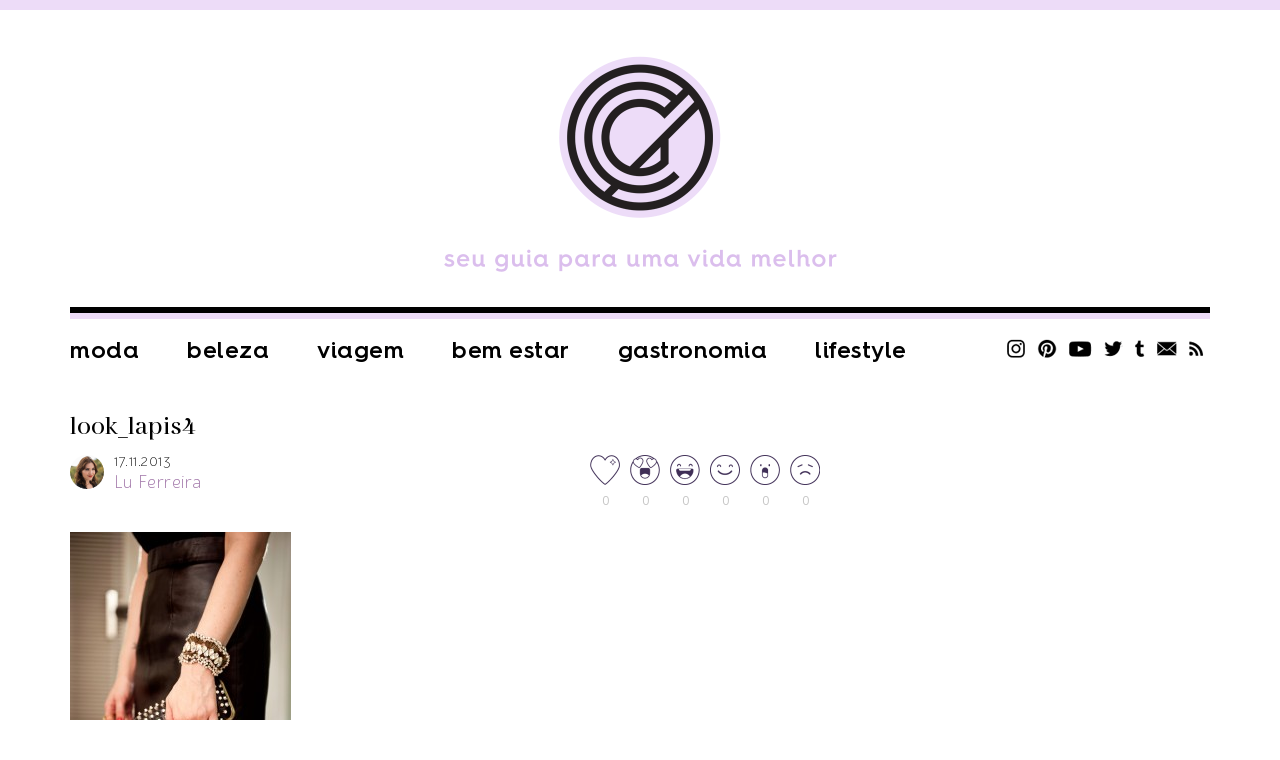

--- FILE ---
content_type: text/html; charset=UTF-8
request_url: https://chatadegalocha.com/2013/11/look-da-lu-saia-lapis/look_lapis4/
body_size: 11100
content:
<!DOCTYPE html>
<html lang="pt-br">
<head>
  <meta http-equiv="Content-Type" content="text/html; charset=UTF-8" />
  <meta name="viewport" content="width=device-width, user-scalable=no" />
  <meta name="google-site-verification" content="7zoZrMMAVxKHc0wl4zB4DYranmcpsyEMtm8NWGFW4ag" />
  
  <link rel="alternate" type="application/rss+xml" title="RSS 2.0" href="https://chatadegalocha.com/feed/" />
  <link rel="alternate" type="text/xml" title="RSS .92" href="https://chatadegalocha.com/feed/rss/" />
  <link rel="alternate" type="application/atom+xml" title="Atom 0.3" href="https://chatadegalocha.com/feed/atom/" />
  <link rel="pingback" href="https://chatadegalocha.com/xmlrpc.php" />
  <link rel="shortcut icon" type="image/x-icon" href="https://chatadegalocha.com/wp-content/themes/plicplac20/favicon.ico" />
  <link rel="apple-touch-icon" sizes="180x180" href="https://chatadegalocha.com/wp-content/themes/plicplac20/imagens/apple-touch-icon-180x180.png">
  
  <meta name='robots' content='index, follow, max-image-preview:large, max-snippet:-1, max-video-preview:-1' />

	<!-- This site is optimized with the Yoast SEO plugin v26.6 - https://yoast.com/wordpress/plugins/seo/ -->
	<title>look_lapis4 - Lu Ferreira | Chata de Galocha!</title>
	<link rel="canonical" href="https://chatadegalocha.com/2013/11/look-da-lu-saia-lapis/look_lapis4/" />
	<meta property="og:locale" content="pt_BR" />
	<meta property="og:type" content="article" />
	<meta property="og:title" content="look_lapis4 - Lu Ferreira | Chata de Galocha!" />
	<meta property="og:url" content="https://chatadegalocha.com/2013/11/look-da-lu-saia-lapis/look_lapis4/" />
	<meta property="og:site_name" content="Lu Ferreira | Chata de Galocha!" />
	<meta property="og:image" content="https://chatadegalocha.com/2013/11/look-da-lu-saia-lapis/look_lapis4" />
	<meta property="og:image:width" content="700" />
	<meta property="og:image:height" content="946" />
	<meta property="og:image:type" content="image/jpeg" />
	<meta name="twitter:card" content="summary_large_image" />
	<meta name="twitter:site" content="@luferreira" />
	<script type="application/ld+json" class="yoast-schema-graph">{"@context":"https://schema.org","@graph":[{"@type":"WebPage","@id":"https://chatadegalocha.com/2013/11/look-da-lu-saia-lapis/look_lapis4/","url":"https://chatadegalocha.com/2013/11/look-da-lu-saia-lapis/look_lapis4/","name":"look_lapis4 - Lu Ferreira | Chata de Galocha!","isPartOf":{"@id":"https://chatadegalocha.com/#website"},"primaryImageOfPage":{"@id":"https://chatadegalocha.com/2013/11/look-da-lu-saia-lapis/look_lapis4/#primaryimage"},"image":{"@id":"https://chatadegalocha.com/2013/11/look-da-lu-saia-lapis/look_lapis4/#primaryimage"},"thumbnailUrl":"https://chatadegalocha.com/wp-content/uploads/2013/11/look_lapis4.jpg","datePublished":"2013-11-18T00:33:34+00:00","breadcrumb":{"@id":"https://chatadegalocha.com/2013/11/look-da-lu-saia-lapis/look_lapis4/#breadcrumb"},"inLanguage":"pt-BR","potentialAction":[{"@type":"ReadAction","target":["https://chatadegalocha.com/2013/11/look-da-lu-saia-lapis/look_lapis4/"]}]},{"@type":"ImageObject","inLanguage":"pt-BR","@id":"https://chatadegalocha.com/2013/11/look-da-lu-saia-lapis/look_lapis4/#primaryimage","url":"https://chatadegalocha.com/wp-content/uploads/2013/11/look_lapis4.jpg","contentUrl":"https://chatadegalocha.com/wp-content/uploads/2013/11/look_lapis4.jpg","width":700,"height":946},{"@type":"BreadcrumbList","@id":"https://chatadegalocha.com/2013/11/look-da-lu-saia-lapis/look_lapis4/#breadcrumb","itemListElement":[{"@type":"ListItem","position":1,"name":"Home","item":"https://chatadegalocha.com/"},{"@type":"ListItem","position":2,"name":"Look da Lu: Saia lápis","item":"https://chatadegalocha.com/2013/11/look-da-lu-saia-lapis/"},{"@type":"ListItem","position":3,"name":"look_lapis4"}]},{"@type":"WebSite","@id":"https://chatadegalocha.com/#website","url":"https://chatadegalocha.com/","name":"Lu Ferreira | Chata de Galocha!","description":"moda, beleza, viagem e gastronomia","potentialAction":[{"@type":"SearchAction","target":{"@type":"EntryPoint","urlTemplate":"https://chatadegalocha.com/?s={search_term_string}"},"query-input":{"@type":"PropertyValueSpecification","valueRequired":true,"valueName":"search_term_string"}}],"inLanguage":"pt-BR"}]}</script>
	<!-- / Yoast SEO plugin. -->


<link rel='dns-prefetch' href='//www.googletagmanager.com' />
<link rel="alternate" type="application/rss+xml" title="Feed de comentários para Lu Ferreira | Chata de Galocha! &raquo; look_lapis4" href="https://chatadegalocha.com/2013/11/look-da-lu-saia-lapis/look_lapis4/feed/" />
<link rel="alternate" title="oEmbed (JSON)" type="application/json+oembed" href="https://chatadegalocha.com/wp-json/oembed/1.0/embed?url=https%3A%2F%2Fchatadegalocha.com%2F2013%2F11%2Flook-da-lu-saia-lapis%2Flook_lapis4%2F" />
<link rel="alternate" title="oEmbed (XML)" type="text/xml+oembed" href="https://chatadegalocha.com/wp-json/oembed/1.0/embed?url=https%3A%2F%2Fchatadegalocha.com%2F2013%2F11%2Flook-da-lu-saia-lapis%2Flook_lapis4%2F&#038;format=xml" />
<style id='wp-img-auto-sizes-contain-inline-css' type='text/css'>
img:is([sizes=auto i],[sizes^="auto," i]){contain-intrinsic-size:3000px 1500px}
/*# sourceURL=wp-img-auto-sizes-contain-inline-css */
</style>
<style id='wp-emoji-styles-inline-css' type='text/css'>

	img.wp-smiley, img.emoji {
		display: inline !important;
		border: none !important;
		box-shadow: none !important;
		height: 1em !important;
		width: 1em !important;
		margin: 0 0.07em !important;
		vertical-align: -0.1em !important;
		background: none !important;
		padding: 0 !important;
	}
/*# sourceURL=wp-emoji-styles-inline-css */
</style>
<style id='wp-block-library-inline-css' type='text/css'>
:root{--wp-block-synced-color:#7a00df;--wp-block-synced-color--rgb:122,0,223;--wp-bound-block-color:var(--wp-block-synced-color);--wp-editor-canvas-background:#ddd;--wp-admin-theme-color:#007cba;--wp-admin-theme-color--rgb:0,124,186;--wp-admin-theme-color-darker-10:#006ba1;--wp-admin-theme-color-darker-10--rgb:0,107,160.5;--wp-admin-theme-color-darker-20:#005a87;--wp-admin-theme-color-darker-20--rgb:0,90,135;--wp-admin-border-width-focus:2px}@media (min-resolution:192dpi){:root{--wp-admin-border-width-focus:1.5px}}.wp-element-button{cursor:pointer}:root .has-very-light-gray-background-color{background-color:#eee}:root .has-very-dark-gray-background-color{background-color:#313131}:root .has-very-light-gray-color{color:#eee}:root .has-very-dark-gray-color{color:#313131}:root .has-vivid-green-cyan-to-vivid-cyan-blue-gradient-background{background:linear-gradient(135deg,#00d084,#0693e3)}:root .has-purple-crush-gradient-background{background:linear-gradient(135deg,#34e2e4,#4721fb 50%,#ab1dfe)}:root .has-hazy-dawn-gradient-background{background:linear-gradient(135deg,#faaca8,#dad0ec)}:root .has-subdued-olive-gradient-background{background:linear-gradient(135deg,#fafae1,#67a671)}:root .has-atomic-cream-gradient-background{background:linear-gradient(135deg,#fdd79a,#004a59)}:root .has-nightshade-gradient-background{background:linear-gradient(135deg,#330968,#31cdcf)}:root .has-midnight-gradient-background{background:linear-gradient(135deg,#020381,#2874fc)}:root{--wp--preset--font-size--normal:16px;--wp--preset--font-size--huge:42px}.has-regular-font-size{font-size:1em}.has-larger-font-size{font-size:2.625em}.has-normal-font-size{font-size:var(--wp--preset--font-size--normal)}.has-huge-font-size{font-size:var(--wp--preset--font-size--huge)}.has-text-align-center{text-align:center}.has-text-align-left{text-align:left}.has-text-align-right{text-align:right}.has-fit-text{white-space:nowrap!important}#end-resizable-editor-section{display:none}.aligncenter{clear:both}.items-justified-left{justify-content:flex-start}.items-justified-center{justify-content:center}.items-justified-right{justify-content:flex-end}.items-justified-space-between{justify-content:space-between}.screen-reader-text{border:0;clip-path:inset(50%);height:1px;margin:-1px;overflow:hidden;padding:0;position:absolute;width:1px;word-wrap:normal!important}.screen-reader-text:focus{background-color:#ddd;clip-path:none;color:#444;display:block;font-size:1em;height:auto;left:5px;line-height:normal;padding:15px 23px 14px;text-decoration:none;top:5px;width:auto;z-index:100000}html :where(.has-border-color){border-style:solid}html :where([style*=border-top-color]){border-top-style:solid}html :where([style*=border-right-color]){border-right-style:solid}html :where([style*=border-bottom-color]){border-bottom-style:solid}html :where([style*=border-left-color]){border-left-style:solid}html :where([style*=border-width]){border-style:solid}html :where([style*=border-top-width]){border-top-style:solid}html :where([style*=border-right-width]){border-right-style:solid}html :where([style*=border-bottom-width]){border-bottom-style:solid}html :where([style*=border-left-width]){border-left-style:solid}html :where(img[class*=wp-image-]){height:auto;max-width:100%}:where(figure){margin:0 0 1em}html :where(.is-position-sticky){--wp-admin--admin-bar--position-offset:var(--wp-admin--admin-bar--height,0px)}@media screen and (max-width:600px){html :where(.is-position-sticky){--wp-admin--admin-bar--position-offset:0px}}
/*wp_block_styles_on_demand_placeholder:696b7df43992e*/
/*# sourceURL=wp-block-library-inline-css */
</style>
<style id='classic-theme-styles-inline-css' type='text/css'>
/*! This file is auto-generated */
.wp-block-button__link{color:#fff;background-color:#32373c;border-radius:9999px;box-shadow:none;text-decoration:none;padding:calc(.667em + 2px) calc(1.333em + 2px);font-size:1.125em}.wp-block-file__button{background:#32373c;color:#fff;text-decoration:none}
/*# sourceURL=/wp-includes/css/classic-themes.min.css */
</style>
<link rel='stylesheet' id='wp-polls-css' href='https://chatadegalocha.com/wp-content/plugins/wp-polls/polls-css.css?ver=2.77.3' type='text/css' media='all' />
<style id='wp-polls-inline-css' type='text/css'>
.wp-polls .pollbar {
	margin: 1px;
	font-size: 13px;
	line-height: 15px;
	height: 15px;
	background: #8c3268;
	border: 1px solid #622d63;
}

/*# sourceURL=wp-polls-inline-css */
</style>
<link rel='stylesheet' id='tablepress-default-css' href='https://chatadegalocha.com/wp-content/plugins/tablepress/css/build/default.css?ver=3.2.6' type='text/css' media='all' />
<link rel="https://api.w.org/" href="https://chatadegalocha.com/wp-json/" /><link rel="alternate" title="JSON" type="application/json" href="https://chatadegalocha.com/wp-json/wp/v2/media/20628" /><link rel="EditURI" type="application/rsd+xml" title="RSD" href="https://chatadegalocha.com/xmlrpc.php?rsd" />
<meta name="generator" content="WordPress 6.9" />
<link rel='shortlink' href='https://chatadegalocha.com/?p=20628' />
<meta name="generator" content="Site Kit by Google 1.168.0" /><script type="text/javascript">var reactUrl = 'https://chatadegalocha.com'</script>
      <meta name="onesignal" content="wordpress-plugin"/>
            <script>

      window.OneSignalDeferred = window.OneSignalDeferred || [];

      OneSignalDeferred.push(function(OneSignal) {
        var oneSignal_options = {};
        window._oneSignalInitOptions = oneSignal_options;

        oneSignal_options['serviceWorkerParam'] = { scope: '/' };
oneSignal_options['serviceWorkerPath'] = 'OneSignalSDKWorker.js.php';

        OneSignal.Notifications.setDefaultUrl("https://chatadegalocha.com");

        oneSignal_options['wordpress'] = true;
oneSignal_options['appId'] = '42cc8161-fe3a-4166-8918-3eb30ff4ec2c';
oneSignal_options['allowLocalhostAsSecureOrigin'] = true;
oneSignal_options['welcomeNotification'] = { };
oneSignal_options['welcomeNotification']['title'] = "CHATA DE GALOCHA";
oneSignal_options['welcomeNotification']['message'] = "Obrigada por se inscrever!";
oneSignal_options['path'] = "https://chatadegalocha.com/wp-content/plugins/onesignal-free-web-push-notifications/sdk_files/";
oneSignal_options['promptOptions'] = { };
oneSignal_options['promptOptions']['actionMessage'] = "Saiba antes! Se inscreva para saber quando tem post novo!";
oneSignal_options['promptOptions']['exampleNotificationTitleDesktop'] = "Isso é uma notificação";
oneSignal_options['promptOptions']['exampleNotificationMessageDesktop'] = "Você vai receber notificações no seu desktop";
oneSignal_options['promptOptions']['acceptButtonText'] = "CONTINUAR";
oneSignal_options['promptOptions']['cancelButtonText'] = "Não.";
oneSignal_options['promptOptions']['siteName'] = "http://chatadegalocha.com";
oneSignal_options['promptOptions']['autoAcceptTitle'] = "Clique em allow";
oneSignal_options['notifyButton'] = { };
oneSignal_options['notifyButton']['enable'] = true;
oneSignal_options['notifyButton']['position'] = 'bottom-right';
oneSignal_options['notifyButton']['theme'] = 'inverse';
oneSignal_options['notifyButton']['size'] = 'medium';
oneSignal_options['notifyButton']['displayPredicate'] = function() {
              return !OneSignal.User.PushSubscription.optedIn;
            };
oneSignal_options['notifyButton']['showCredit'] = false;
oneSignal_options['notifyButton']['text'] = {};
oneSignal_options['notifyButton']['text']['tip.state.unsubscribed'] = 'Ative as notificações ;D';
oneSignal_options['notifyButton']['text']['tip.state.subscribed'] = 'Você está inscrito, yay!';
oneSignal_options['notifyButton']['text']['tip.state.blocked'] = 'Você bloqueou as notificações.';
oneSignal_options['notifyButton']['text']['message.action.subscribed'] = 'Obrigada por se inscrever!';
oneSignal_options['notifyButton']['text']['message.action.resubscribed'] = 'Você passará a receber notificações =D';
oneSignal_options['notifyButton']['text']['message.action.unsubscribed'] = 'Você não receberá novas atualizações =/';
oneSignal_options['notifyButton']['text']['dialog.main.title'] = 'Gerenciar';
oneSignal_options['notifyButton']['text']['dialog.main.button.subscribe'] = 'SE INSCREVA!';
oneSignal_options['notifyButton']['text']['dialog.main.button.unsubscribe'] = 'cancelar';
oneSignal_options['notifyButton']['text']['dialog.blocked.title'] = 'Desbloquear';
oneSignal_options['notifyButton']['text']['dialog.blocked.message'] = 'Siga essas instruções para desbloquear:';
oneSignal_options['notifyButton']['colors'] = {};
oneSignal_options['notifyButton']['colors']['circle.background'] = 'white';
oneSignal_options['notifyButton']['colors']['pulse.color'] = '#b6a0bc';
oneSignal_options['notifyButton']['colors']['dialog.button.background'] = '#b6a0bc';
oneSignal_options['notifyButton']['colors']['dialog.button.background.hovering'] = '#a372af';
              OneSignal.init(window._oneSignalInitOptions);
              OneSignal.Slidedown.promptPush()      });

      function documentInitOneSignal() {
        var oneSignal_elements = document.getElementsByClassName("OneSignal-prompt");

        var oneSignalLinkClickHandler = function(event) { OneSignal.Notifications.requestPermission(); event.preventDefault(); };        for(var i = 0; i < oneSignal_elements.length; i++)
          oneSignal_elements[i].addEventListener('click', oneSignalLinkClickHandler, false);
      }

      if (document.readyState === 'complete') {
           documentInitOneSignal();
      }
      else {
           window.addEventListener("load", function(event){
               documentInitOneSignal();
          });
      }
    </script>

  <link rel="stylesheet" type="text/css" href="https://chatadegalocha.com/wp-content/themes/plicplac20/style.min.css?v=20210712" />

<script type="text/javascript">
  var _gaq = _gaq || [];
  _gaq.push(['_setAccount', 'UA-3079754-1']);
  _gaq.push(['_trackPageview']);
  (function() {
    var ga = document.createElement('script'); ga.type = 'text/javascript'; ga.async = true;
    ga.src = ('https:' == document.location.protocol ? 'https://' : 'http://') + 'stats.g.doubleclick.net/dc.js';
    var s = document.getElementsByTagName('script')[0]; s.parentNode.insertBefore(ga, s);
  })();
</script> 

<!-- GOOGLE ANALYTICS BEGIN -->
<script src="https://www.google-analytics.com/ga.js" type="text/javascript"></script>
<script type="text/javascript">
  var pageTracker = _gat._getTracker("UA-4891432-2");
  var vPathName = window.location.pathname;
  pageTracker._setCustomVar(2, 'caras.blogs.chatadegalocha', vPathName, 3);
  pageTracker._setCustomVar(3, 'Blog Chatadegalocha', vPathName, 3);
  pageTracker._setCustomVar(5, 'Blog', 3);
  var vPathName = '/blog/chatadegalocha/' + vPathName;
  pageTracker._trackPageview(vPathName);
</script>
<!-- GOOGLE ANALYTICS END -->

</head>
<body class="attachment wp-singular attachment-template-default single single-attachment postid-20628 attachmentid-20628 attachment-jpeg wp-theme-plicplac20">
<div id="fb-root"></div>



<div id="header">
  <div id="header-conteudo">
    <div id="logo"><a href="https://chatadegalocha.com/"><img src="https://chatadegalocha.com/wp-content/uploads/2021/07/logocdg.png" alt="Chata de Galocha | seu guia para uma vida melhor" /></a></div>
    <div id="header-menu">
      <div id="header-menu-botao">Menu</div>
      <ul class="menu-itens"><li id="menu-item-33687" class="menu-item menu-item-type-taxonomy menu-item-object-category menu-item-33687"><a href="https://chatadegalocha.com/categoria/moda/">Moda</a></li>
<li id="menu-item-33689" class="menu-item menu-item-type-taxonomy menu-item-object-category menu-item-33689"><a href="https://chatadegalocha.com/categoria/beleza/">Beleza</a></li>
<li id="menu-item-33691" class="menu-item menu-item-type-taxonomy menu-item-object-category menu-item-33691"><a href="https://chatadegalocha.com/categoria/viagem/">Viagem</a></li>
<li id="menu-item-39595" class="menu-item menu-item-type-taxonomy menu-item-object-category menu-item-39595"><a href="https://chatadegalocha.com/categoria/saude-e-bem-estar/">Bem estar</a></li>
<li id="menu-item-33688" class="menu-item menu-item-type-taxonomy menu-item-object-category menu-item-33688"><a href="https://chatadegalocha.com/categoria/comida/">Gastronomia</a></li>
<li id="menu-item-33692" class="menu-item menu-item-type-taxonomy menu-item-object-category menu-item-33692"><a href="https://chatadegalocha.com/categoria/lifestyle/">Lifestyle</a></li>
</ul>
      <ul class="sidebar-redes">
        <li><a class="sidebar-redes-instagram" href="https://www.instagram.com/chatadegalocha/" target="_blank">Instagram</a></li>
        <li><a class="sidebar-redes-pinterest" href="https://br.pinterest.com/chatadegalocha/" target="_blank">Pinterest</a></li>
        <li><a class="sidebar-redes-youtube" href="https://www.youtube.com/user/blogchatadegalocha" target="_blank">YouTube</a></li>
        <li><a class="sidebar-redes-twitter" href="https://twitter.com/luferreira/" target="_blank">Twitter</a></li>
        <li><a class="sidebar-redes-tumblr" href="https://chatadegalocha.tumblr.com/" target="_blank">Tumblr</a></li>
        <li><a class="sidebar-redes-contato" href="http://www.chatadegalocha.com/contato/">Contato</a></li>
        <li><a class="sidebar-redes-rss" href="http://feeds.feedburner.com/chatadegalocha/" target="_blank">RSS</a></li>
      </ul>
    </div>
  </div>
</div>
<div id="menu-ancora"></div>
<div id="menu">
  <div id="menu-conteudo">
    <div id="menu-botao">Menu</div>
    <div id="menu-logo"><a href="https://chatadegalocha.com/"><img src="https://chatadegalocha.com/wp-content/uploads/2021/06/seloCDGrodape.png" alt="Lu Ferreira | Chata de Galocha!" /></a></div>
    <ul class="menu-itens"><li class="menu-item menu-item-type-taxonomy menu-item-object-category menu-item-33687"><a href="https://chatadegalocha.com/categoria/moda/">Moda</a></li>
<li class="menu-item menu-item-type-taxonomy menu-item-object-category menu-item-33689"><a href="https://chatadegalocha.com/categoria/beleza/">Beleza</a></li>
<li class="menu-item menu-item-type-taxonomy menu-item-object-category menu-item-33691"><a href="https://chatadegalocha.com/categoria/viagem/">Viagem</a></li>
<li class="menu-item menu-item-type-taxonomy menu-item-object-category menu-item-39595"><a href="https://chatadegalocha.com/categoria/saude-e-bem-estar/">Bem estar</a></li>
<li class="menu-item menu-item-type-taxonomy menu-item-object-category menu-item-33688"><a href="https://chatadegalocha.com/categoria/comida/">Gastronomia</a></li>
<li class="menu-item menu-item-type-taxonomy menu-item-object-category menu-item-33692"><a href="https://chatadegalocha.com/categoria/lifestyle/">Lifestyle</a></li>
</ul>
    <ul class="sidebar-redes">
      <li><a class="sidebar-redes-instagram" href="https://www.instagram.com/chatadegalocha/" target="_blank">Instagram</a></li>
      <li><a class="sidebar-redes-pinterest" href="https://br.pinterest.com/chatadegalocha/" target="_blank">Pinterest</a></li>
      <li><a class="sidebar-redes-youtube" href="https://www.youtube.com/user/blogchatadegalocha" target="_blank">YouTube</a></li>
      <li><a class="sidebar-redes-twitter" href="https://twitter.com/luferreira/" target="_blank">Twitter</a></li>
      <li><a class="sidebar-redes-tumblr" href="https://chatadegalocha.tumblr.com/" target="_blank">Tumblr</a></li>
      <li><a class="sidebar-redes-contato" href="http://www.chatadegalocha.com/contato/">Contato</a></li>
      <li><a class="sidebar-redes-rss" href="http://feeds.feedburner.com/chatadegalocha/" target="_blank">RSS</a></li>
    </ul>
  </div>
</div>
<div id="pagina">
  <div id="conteudo">
    <div id="pagina-carregando">Carregando...</div>
    <div id="pagina-conteudo">
      <div class="post-resumo-tamanho"></div>
      <div class="post-resumo-espaco"></div>
<div class="post-resumo post-geral bloco-fixo">
  <div class="post">
    <div class="post-categoria"></div>
    <div class="post-titulo"><h1><a href="https://chatadegalocha.com/2013/11/look-da-lu-saia-lapis/look_lapis4/" rel="bookmark" title="look_lapis4">look_lapis4</a></h1></div>
    <div class="post-autor">
      <div class="post-autor-foto"><img alt='' src='https://secure.gravatar.com/avatar/2aaed6dc9b60f695d83d869b7848421be39147489eb8cf133b7390505c6f03c9?s=34&#038;d=mm&#038;r=g' srcset='https://secure.gravatar.com/avatar/2aaed6dc9b60f695d83d869b7848421be39147489eb8cf133b7390505c6f03c9?s=68&#038;d=mm&#038;r=g 2x' class='avatar avatar-34 photo' height='34' width='34' decoding='async'/></div>
      <div class="post-autor-info">
        <div class="post-autor-info-data">17.11.2013</div>
        <div class="post-autor-info-nome"><a href="http://www.chatadegalocha.com/" title="Visitar o site de Lu Ferreira" rel="author external">Lu Ferreira</a></div>
      </div>
      <div class="post-reacao"><div id="reactThis-20628" class="reactThis"><a class="reactThis-off reactThis_0" onclick="reactThis(20628, 0);"><span></span>0</a><a class="reactThis-off reactThis_1" onclick="reactThis(20628, 1);"><span></span>0</a><a class="reactThis-off reactThis_2" onclick="reactThis(20628, 2);"><span></span>0</a><a class="reactThis-off reactThis_3" onclick="reactThis(20628, 3);"><span></span>0</a><a class="reactThis-off reactThis_4" onclick="reactThis(20628, 4);"><span></span>0</a><a class="reactThis-off reactThis_5" onclick="reactThis(20628, 5);"><span></span>0</a></div></div>
    </div>
    <div class="post-texto"><p class="attachment"><a href='https://chatadegalocha.com/wp-content/uploads/2013/11/look_lapis4.jpg'><img fetchpriority="high" decoding="async" width="221" height="300" src="https://chatadegalocha.com/wp-content/uploads/2013/11/look_lapis4-221x300.jpg" class="attachment-medium size-medium" alt="" srcset="https://chatadegalocha.com/wp-content/uploads/2013/11/look_lapis4-221x300.jpg 221w, https://chatadegalocha.com/wp-content/uploads/2013/11/look_lapis4-550x743.jpg 550w, https://chatadegalocha.com/wp-content/uploads/2013/11/look_lapis4.jpg 700w" sizes="(max-width: 221px) 100vw, 221px" /></a></p>
</div>
    <div class="post-tags_compartilhe">
      <div class="post-tags"><span>Tags:</span></div>
      <ul class="post-compartilhe">
        <li><a class="post-compartilhe-facebook" href="https://www.facebook.com/sharer/sharer.php?u=https%3A%2F%2Fchatadegalocha.com%2F2013%2F11%2Flook-da-lu-saia-lapis%2Flook_lapis4%2F&amp;t=look_lapis4" target="_blank">Facebook</a></li>
        <li><a class="post-compartilhe-twitter" href="https://twitter.com/share?text=look_lapis4&amp;url=https%3A%2F%2Fchatadegalocha.com%2F2013%2F11%2Flook-da-lu-saia-lapis%2Flook_lapis4%2F&amp;via=luferreira" target="_blank">Twitter</a></li>
        <li><a class="post-compartilhe-tumblr" href="https://www.tumblr.com/share/link?url=https%3A%2F%2Fchatadegalocha.com%2F2013%2F11%2Flook-da-lu-saia-lapis%2Flook_lapis4%2F&amp;name=look_lapis4&amp;description=" title="Share on Tumblr" target="_blank">Tumblr</a></li>
        <li><a class="post-compartilhe-pinterest" href="https://www.pinterest.com/pin/create/link/?url=https%3A%2F%2Fchatadegalocha.com%2F2013%2F11%2Flook-da-lu-saia-lapis%2Flook_lapis4%2F&amp;media=https://chatadegalocha.com/wp-content/uploads/2013/11/look_lapis4.jpg&amp;description=look_lapis4" target="_blank">Pinterest</a></li>
        <li><a class="post-compartilhe-email" href="/cdn-cgi/l/email-protection#[base64]" target="_blank">Email</a></li>
      </ul>
    </div>
    <div class="post-comentarios"><a href="https://chatadegalocha.com/2013/11/look-da-lu-saia-lapis/look_lapis4/#respond"><span>0 Comentários&nbsp;&nbsp;|&nbsp;&nbsp;</span>Deixar Comentários</a></div>
  </div>
  <div id="comments">



<div id="respond">
  <div id="responder-conteudo">

      <div class="cancel-comment-reply"><a rel="nofollow" id="cancel-comment-reply-link" href="/2013/11/look-da-lu-saia-lapis/look_lapis4/#respond" style="display:none;">Cancelar comentário</a></div>
      <form action="https://chatadegalocha.com/wp-comments-post.php" method="post" id="commentform"> 
        <div class="responder-campo-nome"><label for="author">Nome*</label><input type="text" class="responder-campo" tabindex="1" value="" id="author" name="author" /></div>
        <div class="responder-campo-email"><label for="email">E-mail*</label><input type="text" class="responder-campo" tabindex="2" value="" id="email" name="email" /></div>
        <div class="responder-campo-site"><label for="url">Website</label><input type="text" class="responder-campo" tabindex="3" value="" id="url" name="url" /></div>

        <div class="responder-campo-comentario"><label for="comment">Comentário*</label><textarea class="responder-campo" name="comment" id="comment" cols="30" rows="5" tabindex="4"></textarea></div>

        <input type='hidden' name='comment_post_ID' value='20628' id='comment_post_ID' />
<input type='hidden' name='comment_parent' id='comment_parent' value='0' />
        <p style="display: none;"><input type="hidden" id="akismet_comment_nonce" name="akismet_comment_nonce" value="823b448680" /></p><p style="display: none !important;" class="akismet-fields-container" data-prefix="ak_"><label>&#916;<textarea name="ak_hp_textarea" cols="45" rows="8" maxlength="100"></textarea></label><input type="hidden" id="ak_js_1" name="ak_js" value="198"/><script data-cfasync="false" src="/cdn-cgi/scripts/5c5dd728/cloudflare-static/email-decode.min.js"></script><script>document.getElementById( "ak_js_1" ).setAttribute( "value", ( new Date() ).getTime() );</script></p>
        <div class="responder-campo-enviar"><input type="submit" name="submit" id="submit" tabindex="5" value="Comentar" /></div>
      </form>

  </div>
</div>



<div id="comentar-facebook">
  <div class="fb-comments" data-href="https://chatadegalocha.com/2013/11/look-da-lu-saia-lapis/look_lapis4/" data-num-posts="15" data-width="100%"></div>
</div>






</div></div>
<div id="sidebar" class="bloco-fixo post-resumo">
    <div class='yarpp yarpp-related yarpp-related-website yarpp-related-none yarpp-template-yarpp-template-thumbnails'>
</div>
  <div class="post-categoria-mais"></div>
</div>

    </div>
    <div id="paginacao"></div>
  </div>
</div>
<div id="footer">
  <div id="footer-conteudo">
    <div id="footer-logo"><a href="https://chatadegalocha.com/"><img src="https://chatadegalocha.com/wp-content/uploads/2021/06/seloCDGrodape.png" alt="Lu Ferreira | Chata de Galocha!" /></a></div>
    <div id="footer-menu-o_blog" class="footer-menu">
      <ul class="footer-menu-itens"><li id="menu-item-33676" class="menu-item menu-item-type-post_type menu-item-object-page menu-item-33676"><a href="https://chatadegalocha.com/sobre/">Sobre o CDG</a></li>
<li id="menu-item-33680" class="menu-item menu-item-type-post_type menu-item-object-page menu-item-33680"><a href="https://chatadegalocha.com/contato/">Anuncie</a></li>
<li id="menu-item-33677" class="menu-item menu-item-type-post_type menu-item-object-page menu-item-33677"><a href="https://chatadegalocha.com/links/">Links</a></li>
<li id="menu-item-33678" class="menu-item menu-item-type-post_type menu-item-object-page menu-item-33678"><a href="https://chatadegalocha.com/arquivos/">Arquivo</a></li>
<li id="menu-item-33679" class="menu-item menu-item-type-post_type menu-item-object-page menu-item-33679"><a href="https://chatadegalocha.com/faq/">FAQ</a></li>
<li id="menu-item-36669" class="menu-item menu-item-type-custom menu-item-object-custom menu-item-36669"><a href="https://chatadegalocha.com/shop/">Shop</a></li>
</ul>
    </div>
    <div id="footer-redes_busca">
      <div id="footer-busca">
        <form id="footer-busca-form" name="searchform" method="get" action="https://chatadegalocha.com">
          <input type="submit" name="submit" class="footer-busca-form-botao" value="" />
          <input type="text" name="s" class="footer-busca-form-campo" size="24" value="" />
        </form>
      </div>
      <ul id="footer-redes">
        <li><a id="footer-redes-instagram" href="https://www.instagram.com/chatadegalocha/" target="_blank">Instagram</a></li>
        <li><a id="footer-redes-pinterest" href="https://br.pinterest.com/chatadegalocha/" target="_blank">Pinterest</a></li>
        <li><a id="footer-redes-youtube" href="https://www.youtube.com/user/blogchatadegalocha" target="_blank">YouTube</a></li>
        <li><a id="footer-redes-twitter" href="https://twitter.com/luferreira/" target="_blank">Twitter</a></li>
        <li><a id="footer-redes-tumblr" href="https://chatadegalocha.tumblr.com/" target="_blank">Tumblr</a></li>
        <li><a id="footer-redes-contato" href="http://www.chatadegalocha.com/contato/">Contato</a></li>
        <li><a id="footer-redes-rss" href="http://feeds.feedburner.com/chatadegalocha/" target="_blank">RSS</a></li>
      </ul>
    </div>
  </div>
</div>
<div id="footer-info">
  <p><a href="https://chatadegalocha.com/wp-content/uploads/2020/09/CDG_politica_de_privacidade.pdf" target="_blank">Política de Privacidade</a></p>
  <p>Chata de Galocha by Luisa Ferreira is Licensed under a Creative Commons</p>
  <p>Attribution-Noncommercial-No Derivative Works 2.5 Brazil License</p>
  <p>Programação por <a href="https://www.plicplac.com.br/" target="_blank">PlicPlac</a></p>
</div>
<script type="text/javascript" src="https://chatadegalocha.com/wp-content/plugins/pp-react-this/pp-react-this.js?ver=6.9" id="reactThis-js"></script>
<script type="text/javascript" src="https://chatadegalocha.com/wp-includes/js/dist/hooks.min.js?ver=dd5603f07f9220ed27f1" id="wp-hooks-js"></script>
<script type="text/javascript" src="https://chatadegalocha.com/wp-includes/js/dist/i18n.min.js?ver=c26c3dc7bed366793375" id="wp-i18n-js"></script>
<script type="text/javascript" id="wp-i18n-js-after">
/* <![CDATA[ */
wp.i18n.setLocaleData( { 'text direction\u0004ltr': [ 'ltr' ] } );
//# sourceURL=wp-i18n-js-after
/* ]]> */
</script>
<script type="text/javascript" src="https://chatadegalocha.com/wp-content/plugins/contact-form-7/includes/swv/js/index.js?ver=6.1.4" id="swv-js"></script>
<script type="text/javascript" id="contact-form-7-js-translations">
/* <![CDATA[ */
( function( domain, translations ) {
	var localeData = translations.locale_data[ domain ] || translations.locale_data.messages;
	localeData[""].domain = domain;
	wp.i18n.setLocaleData( localeData, domain );
} )( "contact-form-7", {"translation-revision-date":"2025-05-19 13:41:20+0000","generator":"GlotPress\/4.0.1","domain":"messages","locale_data":{"messages":{"":{"domain":"messages","plural-forms":"nplurals=2; plural=n > 1;","lang":"pt_BR"},"Error:":["Erro:"]}},"comment":{"reference":"includes\/js\/index.js"}} );
//# sourceURL=contact-form-7-js-translations
/* ]]> */
</script>
<script type="text/javascript" id="contact-form-7-js-before">
/* <![CDATA[ */
var wpcf7 = {
    "api": {
        "root": "https:\/\/chatadegalocha.com\/wp-json\/",
        "namespace": "contact-form-7\/v1"
    },
    "cached": 1
};
//# sourceURL=contact-form-7-js-before
/* ]]> */
</script>
<script type="text/javascript" src="https://chatadegalocha.com/wp-content/plugins/contact-form-7/includes/js/index.js?ver=6.1.4" id="contact-form-7-js"></script>
<script type="text/javascript" src="https://chatadegalocha.com/wp-includes/js/jquery/jquery.min.js?ver=3.7.1" id="jquery-core-js"></script>
<script type="text/javascript" src="https://chatadegalocha.com/wp-includes/js/jquery/jquery-migrate.min.js?ver=3.4.1" id="jquery-migrate-js"></script>
<script type="text/javascript" id="wp-polls-js-extra">
/* <![CDATA[ */
var pollsL10n = {"ajax_url":"https://chatadegalocha.com/wp-admin/admin-ajax.php","text_wait":"Seu \u00faltimo pedido ainda est\u00e1 sendo processada. Por favor espere um pouco...","text_valid":"Por favor, escolha uma resposta v\u00e1lida.","text_multiple":"N\u00famero m\u00e1ximo de op\u00e7\u00f5es permitidas:","show_loading":"1","show_fading":"1"};
//# sourceURL=wp-polls-js-extra
/* ]]> */
</script>
<script type="text/javascript" src="https://chatadegalocha.com/wp-content/plugins/wp-polls/polls-js.js?ver=2.77.3" id="wp-polls-js"></script>

<!-- Snippet da etiqueta do Google (gtag.js) adicionado pelo Site Kit -->
<!-- Snippet do Google Análises adicionado pelo Site Kit -->
<script type="text/javascript" src="https://www.googletagmanager.com/gtag/js?id=G-W1SFZ3MLFW" id="google_gtagjs-js" async></script>
<script type="text/javascript" id="google_gtagjs-js-after">
/* <![CDATA[ */
window.dataLayer = window.dataLayer || [];function gtag(){dataLayer.push(arguments);}
gtag("set","linker",{"domains":["chatadegalocha.com"]});
gtag("js", new Date());
gtag("set", "developer_id.dZTNiMT", true);
gtag("config", "G-W1SFZ3MLFW");
//# sourceURL=google_gtagjs-js-after
/* ]]> */
</script>
<script type="text/javascript" src="https://cdn.onesignal.com/sdks/web/v16/OneSignalSDK.page.js?ver=1.0.0" id="remote_sdk-js" defer="defer" data-wp-strategy="defer"></script>
<script defer type="text/javascript" src="https://chatadegalocha.com/wp-content/plugins/akismet/_inc/akismet-frontend.js?ver=1766829501" id="akismet-frontend-js"></script>
<script type="text/javascript" src="https://chatadegalocha.com/wp-content/plugins/wpimagemap/jquery.imagemap.js?ver=6.9" id="imagemap-js"></script>
<script type="speculationrules">
{"prefetch":[{"source":"document","where":{"and":[{"href_matches":"/*"},{"not":{"href_matches":["/wp-*.php","/wp-admin/*","/wp-content/uploads/*","/wp-content/*","/wp-content/plugins/*","/wp-content/themes/plicplac20/*","/*\\?(.+)"]}},{"not":{"selector_matches":"a[rel~=\"nofollow\"]"}},{"not":{"selector_matches":".no-prefetch, .no-prefetch a"}}]},"eagerness":"conservative"}]}
</script>
<script id="wp-emoji-settings" type="application/json">
{"baseUrl":"https://s.w.org/images/core/emoji/17.0.2/72x72/","ext":".png","svgUrl":"https://s.w.org/images/core/emoji/17.0.2/svg/","svgExt":".svg","source":{"concatemoji":"https://chatadegalocha.com/wp-includes/js/wp-emoji-release.min.js?ver=6.9"}}
</script>
<script type="module">
/* <![CDATA[ */
/*! This file is auto-generated */
const a=JSON.parse(document.getElementById("wp-emoji-settings").textContent),o=(window._wpemojiSettings=a,"wpEmojiSettingsSupports"),s=["flag","emoji"];function i(e){try{var t={supportTests:e,timestamp:(new Date).valueOf()};sessionStorage.setItem(o,JSON.stringify(t))}catch(e){}}function c(e,t,n){e.clearRect(0,0,e.canvas.width,e.canvas.height),e.fillText(t,0,0);t=new Uint32Array(e.getImageData(0,0,e.canvas.width,e.canvas.height).data);e.clearRect(0,0,e.canvas.width,e.canvas.height),e.fillText(n,0,0);const a=new Uint32Array(e.getImageData(0,0,e.canvas.width,e.canvas.height).data);return t.every((e,t)=>e===a[t])}function p(e,t){e.clearRect(0,0,e.canvas.width,e.canvas.height),e.fillText(t,0,0);var n=e.getImageData(16,16,1,1);for(let e=0;e<n.data.length;e++)if(0!==n.data[e])return!1;return!0}function u(e,t,n,a){switch(t){case"flag":return n(e,"\ud83c\udff3\ufe0f\u200d\u26a7\ufe0f","\ud83c\udff3\ufe0f\u200b\u26a7\ufe0f")?!1:!n(e,"\ud83c\udde8\ud83c\uddf6","\ud83c\udde8\u200b\ud83c\uddf6")&&!n(e,"\ud83c\udff4\udb40\udc67\udb40\udc62\udb40\udc65\udb40\udc6e\udb40\udc67\udb40\udc7f","\ud83c\udff4\u200b\udb40\udc67\u200b\udb40\udc62\u200b\udb40\udc65\u200b\udb40\udc6e\u200b\udb40\udc67\u200b\udb40\udc7f");case"emoji":return!a(e,"\ud83e\u1fac8")}return!1}function f(e,t,n,a){let r;const o=(r="undefined"!=typeof WorkerGlobalScope&&self instanceof WorkerGlobalScope?new OffscreenCanvas(300,150):document.createElement("canvas")).getContext("2d",{willReadFrequently:!0}),s=(o.textBaseline="top",o.font="600 32px Arial",{});return e.forEach(e=>{s[e]=t(o,e,n,a)}),s}function r(e){var t=document.createElement("script");t.src=e,t.defer=!0,document.head.appendChild(t)}a.supports={everything:!0,everythingExceptFlag:!0},new Promise(t=>{let n=function(){try{var e=JSON.parse(sessionStorage.getItem(o));if("object"==typeof e&&"number"==typeof e.timestamp&&(new Date).valueOf()<e.timestamp+604800&&"object"==typeof e.supportTests)return e.supportTests}catch(e){}return null}();if(!n){if("undefined"!=typeof Worker&&"undefined"!=typeof OffscreenCanvas&&"undefined"!=typeof URL&&URL.createObjectURL&&"undefined"!=typeof Blob)try{var e="postMessage("+f.toString()+"("+[JSON.stringify(s),u.toString(),c.toString(),p.toString()].join(",")+"));",a=new Blob([e],{type:"text/javascript"});const r=new Worker(URL.createObjectURL(a),{name:"wpTestEmojiSupports"});return void(r.onmessage=e=>{i(n=e.data),r.terminate(),t(n)})}catch(e){}i(n=f(s,u,c,p))}t(n)}).then(e=>{for(const n in e)a.supports[n]=e[n],a.supports.everything=a.supports.everything&&a.supports[n],"flag"!==n&&(a.supports.everythingExceptFlag=a.supports.everythingExceptFlag&&a.supports[n]);var t;a.supports.everythingExceptFlag=a.supports.everythingExceptFlag&&!a.supports.flag,a.supports.everything||((t=a.source||{}).concatemoji?r(t.concatemoji):t.wpemoji&&t.twemoji&&(r(t.twemoji),r(t.wpemoji)))});
//# sourceURL=https://chatadegalocha.com/wp-includes/js/wp-emoji-loader.min.js
/* ]]> */
</script>



<script>(function(d, s, id) {
  var js, fjs = d.getElementsByTagName(s)[0];
  if (d.getElementById(id)) return;
  js = d.createElement(s); js.id = id;
  js.src = "//connect.facebook.net/pt_BR/sdk.js#xfbml=1&version=v2.8&appId=456399434444079";
  fjs.parentNode.insertBefore(js, fjs);
}(document, 'script', 'facebook-jssdk'));</script>

<script async src="//pagead2.googlesyndication.com/pagead/js/adsbygoogle.js"></script>
<script type="text/javascript" src="https://chatadegalocha.com/wp-content/themes/plicplac20/js/respond.js"></script>
<script type="text/javascript" src="https://chatadegalocha.com/wp-content/themes/plicplac20/js/fitvids.js"></script>
<script type="text/javascript" src="https://chatadegalocha.com/wp-content/themes/plicplac20/js/hoverIntent.js"></script>
<script type="text/javascript" src="https://chatadegalocha.com/wp-content/themes/plicplac20/js/superfish.js"></script>
<script type="text/javascript" src="https://chatadegalocha.com/wp-content/themes/plicplac20/js/imagesloaded.js"></script>
<script type="text/javascript" src="https://chatadegalocha.com/wp-content/themes/plicplac20/js/masonry.js"></script>
<script type="text/javascript" src="https://chatadegalocha.com/wp-content/themes/plicplac20/js/plicplac.min.js"></script>
<script src="https://apis.google.com/js/platform.js"></script>
<!--[if lt IE 9]>
<script src="//html5shim.googlecode.com/svn/trunk/html5.js"></script>
<![endif]-->

<script type="text/javascript" src="https://platform.twitter.com/widgets.js"></script>

<script type="text/javascript">
(function(d){
    var f = d.getElementsByTagName('SCRIPT')[0], p = d.createElement('SCRIPT');
    p.type = 'text/javascript';
    p.async = true;
    p.src = '//assets.pinterest.com/js/pinit.js';
    f.parentNode.insertBefore(p, f);
}(document));
</script>

<script type="text/javascript">
window.___gcfg = {lang: 'pt-BR'};
(function() {
  var po = document.createElement('script'); po.type = 'text/javascript'; po.async = true;
      po.src = 'https://apis.google.com/js/platform.js';
  var s = document.getElementsByTagName('script')[0]; s.parentNode.insertBefore(po, s);
})();
</script>

<script id="tumblr-js" async src="https://assets.tumblr.com/share-button.js"></script>



<script defer src="https://static.cloudflareinsights.com/beacon.min.js/vcd15cbe7772f49c399c6a5babf22c1241717689176015" integrity="sha512-ZpsOmlRQV6y907TI0dKBHq9Md29nnaEIPlkf84rnaERnq6zvWvPUqr2ft8M1aS28oN72PdrCzSjY4U6VaAw1EQ==" data-cf-beacon='{"version":"2024.11.0","token":"4c3a95323289453491607de6aa2813ab","r":1,"server_timing":{"name":{"cfCacheStatus":true,"cfEdge":true,"cfExtPri":true,"cfL4":true,"cfOrigin":true,"cfSpeedBrain":true},"location_startswith":null}}' crossorigin="anonymous"></script>
</body>
</html>
<!--
Performance optimized by W3 Total Cache. Learn more: https://www.boldgrid.com/w3-total-cache/?utm_source=w3tc&utm_medium=footer_comment&utm_campaign=free_plugin


Served from: chatadegalocha.com @ 2026-01-17 09:17:56 by W3 Total Cache
-->

--- FILE ---
content_type: text/css
request_url: https://chatadegalocha.com/wp-content/themes/plicplac20/reset.css
body_size: -147
content:
body,div,dl,dt,dd,ul,ol,li,h1,h2,h3,h4,h5,h6,pre,
form,fieldset,input,textarea,p,blockquote,th,td {
    padding: 0;
    margin: 0;}
	
table {
    border-collapse: collapse;
    border-spacing: 0;}
	
fieldset,img {
    border: 0;}
	
address,caption,cite,code,dfn,em,strong,th,var {
    font-weight: normal;
    font-style: normal;}
	
ol,ul {
    list-style: none;}
	
caption,th {
    text-align: left;}
	
h1,h2,h3,h4,h5,h6 {
    font-weight: normal;
    font-size: 100%;}
	
q:before,q:after {
    content:'';}
	
abbr,acronym {
    border: 0;}

input[type="submit"], input[type="text"], input[type="email"], textarea, select {
    -webkit-appearance: none;
    -moz-appearance: none;
    appearance: none;
    -webkit-border-radius: 0;
    -moz-border-radius: 0;
    border-radius: 0;}

a {
    color: #000;
    outline: none;
    text-decoration: none;}